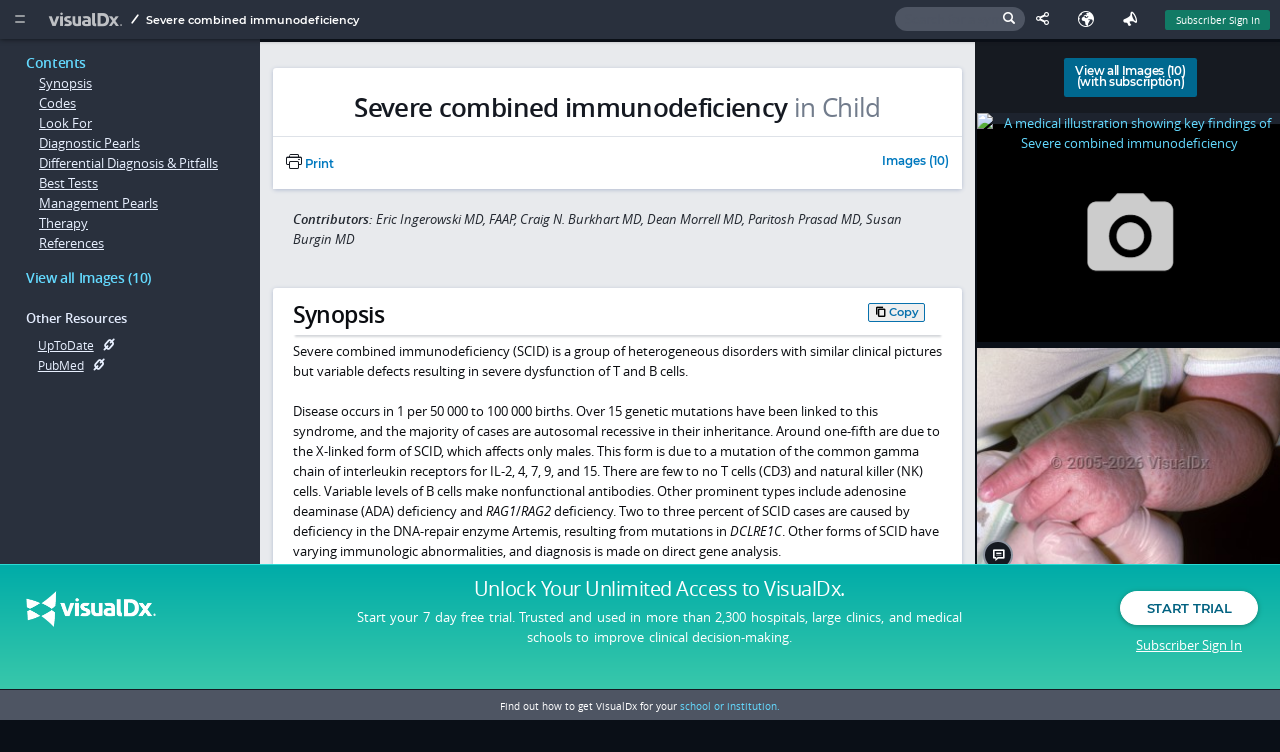

--- FILE ---
content_type: text/html;charset=UTF-8
request_url: https://logicalimages.com/visualdx/diagnosis/severe+combined+immunodeficiency?diagnosisId=53808&moduleId=102
body_size: 20665
content:
<!DOCTYPE html>
<!--[if lt IE 7]>      <html lang="en-US" prefix="og: http://ogp.me/ns# fb: http://ogp.me/ns/fb# article: http://ogp.me/ns/article#" class="no-js lt-ie9 lt-ie8 lt-ie7"> <![endif]-->
<!--[if IE 7]>         <html lang="en-US" prefix="og: http://ogp.me/ns# fb: http://ogp.me/ns/fb# article: http://ogp.me/ns/article#" class="no-js lt-ie9 lt-ie8"> <![endif]-->
<!--[if IE 8]>         <html lang="en-US" prefix="og: http://ogp.me/ns# fb: http://ogp.me/ns/fb# article: http://ogp.me/ns/article#" class="no-js lt-ie9"> <![endif]-->
<!--[if IE 9]>         <html lang="en-US" prefix="og: http://ogp.me/ns# fb: http://ogp.me/ns/fb# article: http://ogp.me/ns/article#" class="no-js lt-ie10"><![endif]-->
<!--[if gt IE 9]><!--> <html lang="en-US" prefix="og: http://ogp.me/ns# fb: http://ogp.me/ns/fb# article: http://ogp.me/ns/article#" class="no-js"> <!--<![endif]-->
   <head>
      <script>
    if (navigator.userAgent.indexOf("MSIE") > -1 ||
        navigator.userAgent.indexOf("Trident/") > -1) {
        window.Hubble = {}
        window.Hubble.show = function () {}
        window.Hubble.identify = function () {}
        window.Hubble.identifyStop = function () {}
        window.Hubble.track = function () {}
    } else {
        var hubbleScript = document.createElement("script")
        hubbleScript.setAttribute("async", true)
        hubbleScript.setAttribute("src", "https://sdk.hubble.team/sdk/9fbfbd96-351f-4ed7-84fe-4e003bb9ee28.js")
        document.querySelector("head").appendChild(hubbleScript)
    }
</script>


<script>
  var clientId = 187293;
  var segmentIdentityData = {"email":"vdxVisitor","site_id":126828,"client_type":"VSTR","contract_id":128773,"contract_type":"Visitor","contract_name":"Free Access Visitor","analytics_exclude":false};
  
if (navigator.userAgent.indexOf("MSIE") > -1 ||
    navigator.userAgent.indexOf("Trident/") > -1) {
    analytics = {};
    analytics.page = function() {};
    analytics.track = function() {};
    analytics.identify = function() {};
    analytics.ready = function() {};
    braze = {};
    braze.logCustomEvent = function () {};
    braze.showContentCards = function () {};
    braze.hideContentCards = function () {};
}
else {
    var segmentKey = "XQAl85ubDAEOopeGtfjPWJKrDQBk7yAc";
    !function(){var analytics=window.analytics=window.analytics||[];if(!analytics.initialize)if(analytics.invoked)window.console&&console.error&&console.error("Segment snippet included twice.");else{analytics.invoked=!0;analytics.methods=["trackSubmit","trackClick","trackLink","trackForm","pageview","identify","reset","group","track","ready","alias","debug","page","once","off","on","addSourceMiddleware","addIntegrationMiddleware","setAnonymousId","addDestinationMiddleware"];analytics.factory=function(e){return function(){var t=Array.prototype.slice.call(arguments);t.unshift(e);analytics.push(t);return analytics}};for(var e=0;e<analytics.methods.length;e++){var key=analytics.methods[e];analytics[key]=analytics.factory(key)}analytics.load=function(key,e){var t=document.createElement("script");t.type="text/javascript";t.async=!0;t.src="https://cdn.segment.com/analytics.js/v1/" + key + "/analytics.min.js";var n=document.getElementsByTagName("script")[0];n.parentNode.insertBefore(t,n);analytics._loadOptions=e};analytics._writeKey=segmentKey;;analytics.SNIPPET_VERSION="4.15.3";
        analytics.load(segmentKey);
        
    }}();

    analytics.ready(function () {
        // initialize the Braze SDK
        braze.initialize("fa8b5c55-3eb9-430f-b715-f97df97f9ff5", {
            baseUrl: "sdk.iad-05.braze.com",
            enableLogging: true,
            allowUserSuppliedJavascript: true
        });
        braze.automaticallyShowInAppMessages();
        if (clientId != null) {
            braze.changeUser(clientId);
        }
        braze.subscribeToContentCardsUpdates(function (update) {
            document.dispatchEvent(new CustomEvent("braze_content_card_update", {detail: update}))
        })
        braze.openSession();
        // guaranteeing the default content card styles are loaded
        braze.requestContentCardsRefresh(function () {
            braze.showContentCards(document.createElement("div"), function () {return []});
        })
    })
}
</script>
<script
    src="https://www.datadoghq-browser-agent.com/datadog-rum-us.js"
    type="text/javascript">
</script>
<script>
    window.DD_RUM && window.DD_RUM.init({
        clientToken: 'pub2e1443999403fdc5c2068fd4275eb7cc',
        applicationId: 'a35050dc-b7e6-4901-8278-0d1ab6ba9248',
        sampleRate: 100,
        trackInteractions: true,
        service: 'www.visualdx.com',
        env: 'prod'
    });
</script>
<link rel="apple-touch-icon" sizes="57x57"
      href="/assets/favicons/apple-touch-icon-57x57.png?rev=100c04dc4"/>
<link rel="apple-touch-icon" sizes="57x57"
      href="/assets/favicons/apple-touch-icon-57x57.png?r=100c04dc4"/>
<link rel="apple-touch-icon" sizes="60x60"
      href="/assets/favicons/apple-touch-icon-60x60.png?r=100c04dc4"/>
<link rel="apple-touch-icon" sizes="72x72"
      href="/assets/favicons/apple-touch-icon-72x72.png?r=100c04dc4"/>
<link rel="apple-touch-icon" sizes="76x76"
      href="/assets/favicons/apple-touch-icon-76x76.png?r=100c04dc4"/>
<link rel="apple-touch-icon" sizes="114x114"
      href="/assets/favicons/apple-touch-icon-114x114.png?r=100c04dc4"/>
<link rel="apple-touch-icon" sizes="120x120"
      href="/assets/favicons/apple-touch-icon-120x120.png?r=100c04dc4"/>
<link rel="apple-touch-icon" sizes="144x144"
      href="/assets/favicons/apple-touch-icon-144x144.png?r=100c04dc4"/>
<link rel="apple-touch-icon" sizes="152x152"
      href="/assets/favicons/apple-touch-icon-152x152.png?r=100c04dc4"/>
<link rel="apple-touch-icon" sizes="180x180"
      href="/assets/favicons/apple-touch-icon-180x180.png?r=100c04dc4"/>
<link rel="icon" type="image/png" href="/assets/favicons/favicon-32x32.png?r=100c04dc4" sizes="32x32"/>
<link rel="icon" type="image/png" href="/assets/favicons/android-chrome-192x192.png?r=100c04dc4"
      sizes="192x192"/>
<link rel="icon" type="image/png" href="/assets/favicons/favicon-96x96.png?r=100c04dc4" sizes="96x96"/>
<link rel="icon" type="image/png" href="/assets/favicons/favicon-16x16.png?r=100c04dc4" sizes="16x16"/>
<link rel="icon" type="image/png" href="/assets/favicons/favicon.ico?r=100c04dc4"/>

<link href='/visualdx/7/css/app.css?r=100c04dc4' rel='stylesheet' type='text/css'/>
<!--[if lt IE 9]>
<link type="text/css" rel="stylesheet" href="/visualdx/7/css/jquery-ui-1.11.4.css" />
<![endif]-->
<!--[if gt IE 8]><!-->
<link type="text/css" rel="stylesheet" href="/visualdx/7/css/jquery-ui-1.13.2.css" />
<!--<![endif]-->

<!--[if gt IE 8]><!-->
<script type="text/javascript" src="/visualdx/7/js/jquery-3.6.1.min.js?r=100c04dc4"></script>
<script type="text/javascript" src="/visualdx/7/js/jquery.hashchange.ie9.js?r=100c04dc4"></script>
<script src="/visualdx/7/js/jquery-ui-1.13.2.min.js?r=100c04dc4"></script>
<!--<![endif]-->

<script src="/visualdx/7/js/modernizr.js?r=100c04dc4"></script>

<!--[if lt IE 8]>
<script src="/visualdx/7/css/ie7/ie7.js?r=100c04dc4"></script><![endif]-->

<script src="/visualdx/7/js/clipboard.js?r=100c04dc4"></script>
<script src="/visualdx/7/js/stickybits.min.js?r=100c04dc4"></script>
<title>Severe combined immunodeficiency</title>
      <meta http-equiv="X-UA-Compatible" content="IE=edge" />
      <meta charset="utf-8" />
      <meta property="og:type" content="article" />
      <meta property="og:site_name" content="VisualDx" />
      <meta name="twitter:card" content="summary" />
      <meta name="twitter:site" content="@VisualDx" />
      <meta property="og:title" content="VisualDx - Severe combined immunodeficiency" />
      <meta name="twitter:title" content="VisualDx - Severe combined immunodeficiency" />
      <meta property="og:url" content="https://logicalimages.com/visualdx/diagnosis/severe+combined+immunodeficiency?diagnosisId=53808&moduleId=102" />
      <meta property="description" content="Severe combined immunodeficiency (SCID) is a group of heterogeneous disorders with similar clinical pictures but variable defects resulting in severe ..." />
      <meta property="og:description" content="Severe combined immunodeficiency (SCID) is a group of heterogeneous disorders with similar clinical pictures but variable defects resulting in severe ..." />
      <meta name="twitter:description" content="Severe combined immunodeficiency (SCID) is a group of heterogeneous disorders with similar clinical pictures but variable defects resulting in severe ..." />
      <meta property="og:image" content="https://logicalimages.com/visualdx/api/images/v1/2406656?imageSize=Medium&r=100c04dc4" />
      <meta property="og:image:width" content="308"/>
      <meta property="og:image:height" content="231"/>
      <meta name="twitter:image" content="https://logicalimages.com/visualdx/api/images/v1/2406656?imageSize=Medium&r=100c04dc4" />
      <meta name="apple-itunes-app" content="app-id=348177521"/>
      <meta name="google-play-app" content="app-id=com.visualdx.android">
      <meta name="viewport" content="width=device-width, initial-scale=1"/>
      <link rel="canonical" href="https://logicalimages.com/visualdx/diagnosis/severe+combined+immunodeficiency?diagnosisId=53808&moduleId=102" />

      <script src="/visualdx/7/js/jquery.maphilight.min.js?r=100c04dc4"></script>
      <script src="/visualdx/7/js/jquery.tablesorter.min.js?r=100c04dc4"></script>

      <script src="/visualdx/7/js/dx-details.js?r=100c04dc4"></script>
      <script src="/visualdx/7/js/compare-view.js?r=100c04dc4"></script>

      <script>
         var savedDiagnosisId = 0;
         var moduleId = 102;
         var diagnosisId = 53808;
         var diagnosisName = "Severe combined immunodeficiency";
         var trackingName = "Severe combined immunodeficiency";
         var contentDiagnosisId = diagnosisId;
         var imageUrl = "/visualdx/diagnosis/?moduleId=102&diagnosisId=53808#view=images";
         var textUrl = "/visualdx/diagnosis/?moduleId=102&diagnosisId=53808#view=text";
         var handoutUrl = "/visualdx/diagnosis/?moduleId=102&diagnosisId=53808#view=handout";
         var contextUrl = "?moduleId=";
         var coreDxUrl = "/visualdx/diagnosis/";
         

         var pswp_items = [
            
            { src: "/visualdx/sympticonswm/5053.png?r=100c04dc4", alt:"Severe combined immunodeficiency",
              msrc: "/visualdx/sympticonswm/5053.png?r=100c04dc4", w:936, h:702 }
            ,
            { src: "/visualdx/api/images/v1/2406656?imageSize=Medium&r=100c04dc4",
              msrc: "/visualdx/api/images/v1/2406656?imageSize=Medium&r=100c04dc4",
            title:"Diffuse pink papules and plaques on the arm of an infant with the X-linked form SCID.", w:936, h:702 }
            
         ];
      </script>

      </head>
   <body id="dx-details-page" class="text" itemscope itemtype="https://health-lifesci.schema.org/MedicalCondition">
      <a href="#synopsis" class="skip-link">Skip to main content</a><a name="top"/>
      <a href="#s2" class="skip-link">Skip to search</a>
      <!--googleoff: all-->

<div id="dialog-feature-blocker" class="modal pop-in">
    <div class="content"></div><!-- /.content -->
</div>

<div id="dialog-password-requirements" title="Password requirements">
    <ul>
        <li>Password must be between 12-64 letters, numbers, and symbols long and contain no spaces.</li>
        <li>Password must NOT contain a repeated character or sequence more than 3 characters long. For example: 1234, 1111, ABCD, AAAA.</li>
        <li>Password must NOT contain 4 or more characters in the order they appear on a 'QWERTY' keyboard. For example: ASDFG.</li>
        <li>Password must NOT contain your username.</li>
        <li>Password must NOT be easy to guess. For example: 'VisualDx,' 'password,' and other passwords commonly found in data breaches.</li>
        <li>Password must NOT contain emojis.</li>
        </ul>
</div>

<!--[if (gt IE 7)|!(IE)]><!-->
<style>
    @font-face {
        font-family: 'font-test';
        src: url("[data-uri]") format('truetype');
        font-weight: normal;
        font-style: normal;
    }
</style>

<!--<![endif]-->

<script type="text/javascript">
  var csrfToken = "EFEDB9A0E03224FA00EC6F470C480C8C";

  var js_labels = {
  "ddx.match.group.mulitple.header": "<span class='match-count'>NUM_MATCHING_DXES</span> SORT_LABEL Diagnoses match NUM_MATCHING_FINDINGS of NUM_TOTAL_FINDINGS findings","ddx.preview.citation.count.pattern": "CITATION_COUNT citations for MED_NAME - DX_NAME","ddx.preview.match.count.mulitple.pattern": "Matches NUM_MATCHING_FINDINGS of NUM_TOTAL_FINDINGS findings: ","dx.image.filter.filtered.images.pattern": "NUM_ACTIVE_IMAGES of NUM_TOTAL_IMAGES Images","patient.handout.title.pattern": "VisualDx Patient Information on DX_NAME","dx.image.image.alt": "Image of __DXNAME__","browser.compatibility.ie.11.instructions": "<ul><li>Press the <strong>Alt</strong> key to display the menu bar.</li><li>Click the <strong>Tools</strong> menu and choose <strong>Compatibility View Settings</strong>.</li><li>From the list of \"Websites you've added to Compatibility View\", highlight <strong>visualdx.com</strong>.</li><li>Click <strong>Remove</strong>.</li></ul>","browser.compatibility.contact.admin": "If you cannot change your browser's Compatibility Mode settings, you will need to contact your IT Administrator or try another browser.","ddx.preview.edit.findings": "Edit findings","dx.image.image.id": "Image ID: ","dx.image.filter.hiding.genital.and.severe": "Hiding Severe and Genital Images","ddx.preview.view.all.pattern": "View All (NUM_IMAGES_AND_DIAGRAMS)","browser.compatibility.ie.version.compatibility.pattern": "Internet Explorer version IE_VERSION (running in Compatibility Mode as version COMPATIBILITY_VERSION)","ddx.preview.uptodate": "UpToDate","ddx.important": "Important","subscription.required.tooltip": "Subscription Required","ddx.preview.match.count.single.pattern": "Matches NUM_MATCHING_FINDINGS of NUM_TOTAL_FINDINGS finding: ","dx.image.filter.hiding.severe": "Hiding Severe Images","reauthorization.update.success": "We have your updated email and a VisualDx representative will contact you shortly about reauthorization.","compare.tooltip.text": "Select this diagnosis to perform a comparison","browser.compatibility.turn.off": "VisualDx will look and perform better if Compatibility Mode is turned off.<br/>To turn off Compatibility Mode:","browser.compatibility.you.are.using.pattern": "You are using IE_VERSION.","dx.image.filter.active.filters": "active filters","dx.image.filter.reset": "Reset","home.search.error.matches": "Invalid character used in search","dx.image.filter.hiding.genital": "Hiding Genital Images","button.copied": "Copied","patient.handout.skinsight.link": "For more images and patient information, visit <a href='https://www.skinsight.com'>www.skinsight.com</a>","browser.compatibility.link": "Browser Compatibility Notice - <span style='text-decoration:underline;'>Read More</span>","dx.image.filter.separator": "or ","ddx.match.group.single.header": "<span class='match-count'>NUM_MATCHING_DXES</span> SORT_LABEL Diagnosis matches NUM_MATCHING_FINDINGS of NUM_TOTAL_FINDINGS findings","dx.image.sympticon.id": "Sympticon ID: ","ddx.preview.medication.citations": "Medication Citations","dialog.button.cancel": "Cancel","print.preview.image.check": "Image","learn.more.link": "Learn more","dx.image.filter.active.images.pattern": "All Images (NUM_ACTIVE_IMAGES)","share.this.generating.link": "Generating link...","home.search.text.error.pattern": "Search query cannot contain the following characters: < > & % \ [ ]","print.preview.captions.check": "Show Captions","global.search.text.header.pattern": "Search Texts for <span class='match'>SEARCH_QUERY</span>","dialog.button.reload": "Reload","ddx.sort.matches.label": "Number of Matching Findings","captions.on": "Captions ON","ddx.preview.close.tooltip": "click or esc to close","dialog.button.save.changes": "Save Changes","findings.findings.required.alert": "At least one finding must be entered to view a differential.","share.this.please.wait": "Please wait until a link has been generated.","captions.off": "Captions OFF","home.search.dx.header": "Diagnoses","share.this.error.message": "Failed to create Shared License. <a href='javascript:prepareSharedLicense();'>Click here to try again</a>","ddx.rarity.most.extremely.rare": "Most Extremely Rare","print.preview.references.check": "References","print.preview.options": "Options:","ddx.rarity.very.common": "Very Common","browser.compatibility.header": "Browser Compatibility Notice","ddx.preview.full.article": "See Full Article","dialog.button.print": "Print","ddx.preview.pubmed": "PubMed","ddx.rarity.extremely.rare": "Extremely Rare","dx.image.filter.active.filter": "active filter","ddx.rarity.common": "Common","a.unit.test.file.encoding.test.string": "æãåāàáâäÆÃÅĀÀÁÂÄ ēêëèéĒÊËÈÉ ìïīîíÌÏĪÎÍ õōøòöôóœÕŌØÒÖÔÓŒ ūüùûúŪÜÙÛÚ ฐ𝄢 足首 颈前 javascript.properties","ddx.sort.emergencies.label": "Emergencies First","browser.compatibility.no.custom.fonts": "Support for custom fonts has been Disabled.","ddx.preview.more": "More","ddx.preview.other.resources": "Other Resources:","browser.compatibility.ie.9.instructions": "<ul><li>Press the <strong>Alt</strong> key to display the menu bar.</li><li>Click the <strong>Tools</strong> menu, and then click on <strong>Compatibility View</strong> to remove the check.</li></ul>","ddx.rarity.uncommon": "Uncommon","dx.image.filter.no.active.filters": "No active filters","home.search.ddx.header": "Build a differential diagnosis","dx.image.filter.filtered.images.no.matches.pattern": "No Images match all filters (NUM_TOTAL_IMAGES total)","home.search.no.matches": "No Matches Found","share.this.bad.characters": "The following characters are not allowed in name fields:<br/>&nbsp;&nbsp;&nbsp;( ) : ; ' \" ? ^ $ * + { } [ ] ! \ / | &lt; &gt;<br/><br/>Remove any illegal characters and try again.","dialog.button.ok": "OK","home.search.ddx.visitor.tooltip": "A subscription is required to build custom differentials","compare.view.select.more": "Select at least 1 more diagnosis to compare","findings.chief.complaint.required.alert": "At least one finding must be marked as required to view a differential.","med.citations.dialog.title.pattern": "Citations for MED_NAME - DX_NAME","browser.compatibility.not.optimal": "This browser does not deliver the optimum VisualDx experience.&nbsp;&nbsp; <a href='/browser-test'>Learn more</a>","refer.friend.title": "Refer a Friend","ddx.severity.3.header": "Potentially life-threatening emergency","browser.compatibility.ie.10.instructions": "<ul><li>Press the <strong>Alt</strong> key to display the menu bar.</li><li>Click the <strong>Tools</strong> menu, and then click on <strong>Compatibility View</strong> to remove the check.</li></ul>","home.search.history.header": "Recent History","browser.compatibility.ie.version.pattern": "Internet Explorer version IE_VERSION","dx.image.sympticon.alt": "Sympticon for __DXNAME__","button.copy": "Copy","ddx.severity.2.header": "Emergency: requires immediate attention","browser.compatibility.preferred.browsers": "VisualDx will look and perform best in IE version 11+, Chrome, Firefox, or Safari.","home.search.text.header.pattern": "Search Texts for \"ITEM_LABEL\"","language.error.message.no.changes": "No changes to save. Click 'Cancel' to close this window.","text.copied": "Text Copied","message.copy.url": "Link copied","negative.findings": "Negative findings","language.error.message": "Failed to update language code. Please try again.\n\nIf problem persists, contact support.","ddx.ddx.quality.pattern": "DDx Quality = DDX_QUALITY_INDEX","icon.label.emergency": "Emergency","message.copy.url.error": "Unable to copy link. Link selected, press Ctrl/Cmd+C to copy."
  };

    
    var messageMap =
        {"popupAlertMsg":"","alertMsg":"","infoMsg":""};
    

    var hasAccuDx = true
    var hasOral = true

    // event tracking
    var eventManagerEnabled = true;
    // dynamic link variables
    var dynlinkEnabled = "true";
    var useCustomDynlinkServer = "false";
    var customDynlinkServer = "";
    var customLocaleId = "";
    // session timeout
    var sessionTimeout = "3570000";
    // pubmed link resolver variables
    var pubMedUrl = "https://www.ncbi.nlm.nih.gov/pubmed/";
    var pubMedPrompt = "PubMed ID: __PUBMEDID__";
    var disableNewWindow = "false";
    var isVDxVisitor = true;
    var clientType = "VSTR";
    var revId = "100c04dc4";
    var currentLanguage = 'en_US';
    var currentRegion = '' || '9667';
    var cookieIdentifier = "187293";
    var inVisualDxApp = true;

    var sponsorImageName = "vdxcolor_logo";
    var customVdxHome = "";

    $(function(){
        if (customVdxHome) {
            $("#logo").attr("href", customVdxHome)
            $("#home-menu .start-over").attr("href",customVdxHome);
            $("#no-required-finding-start-over").attr("href",customVdxHome);
        }
        $("#s2").on("focus",function(){
            $(this).addClass('ieFocusHack');
            $("#header-search-form").addClass("active");
            $("body").addClass("searching");
            $(".save-diagnosis").css({
                display: "none"
            });
        }).on("blur",function(){
            $(this).removeClass('ieFocusHack');
            $("#header-search-form").removeClass("active")
            $("body").removeClass("searching");
            $(".save-diagnosis").css({
                display: "inline-block"
            });
        });
        
        $("html").addClass("vdx-visitor");
        
    });

    // Check to see if the session has ended before a timeout would occur.
    function checkStatus(onSuccess, noRedirect) {
        
    }

</script>
<script src="/visualdx/7/js/native-toast.js?r=100c04dc4"></script>
<script src="/visualdx/7/js/header.js?r=100c04dc4"></script>
<script src="/visualdx/7/js/jquery.throttle.min.js?r=100c04dc4"></script>

<script>
    var age = -1;
    var sex = -1;
    var imgSet = null;
    var smartParam = "";
</script>

<div id='topbar' class="cd-auto-hide-header" role="banner">
    <span id="font-test"><span class="test">.</span><span class="control">.</span></span>
    <a rel="offscreen-trigger" href="#home-menu"  name="Home Menu" id="menu-icon" aria-label="Main Menu" aria-expanded="false" aria-controls="home-menu" data-qa-id="main-menu-icon">
        <i class="icon icon-slimburger">&#58899;</i>
    </a>
    <h1 class="heading-tag-hidden">Logo Image</h1>
    <a id="logo" href="/visualdx/7/" aria-label="VisualDx Logo" data-qa-id="visualdx-logo"><i class="icon icon-vdxlogo">&#58902;</i></a>
    <nav id="breadcrumbs"><span class="icon icon-path_slash"></span>
         <span class="active">Severe combined immunodeficiency</span></nav>

    <span class='top-right-menu'>
        <a aria-label="Sign In" href="javascript:;" class='subscriber-sign-in' onclick="$('#switchUserMessageDiv, #msgboxCover').show();$('#msgboxCover').unbind('click');setEvent(EVENTS.SESSION_END, {termCode: 'logout'}, '/visualdx/logout?switchUser');" data-qa-id="subscriber_sign_in">Subscriber Sign In</a>
      </span>
    <span class="header-icon-menu">
<a rel="offscreen-trigger" class="feedback" href="#feedback-screen" data-tooltip="Send Feedback" title="Feedback" aria-label="Feedback" data-qa-id="feedback">
    <i class="icon icon-feedback">&nbsp;</i>
    <span class="text">Feedback</span>
  </a>

  <a id="languageIcon" class="language" href="javascript:openLanguageScreen();" data-tooltip="Your language: English<br/>Your region: Canada and United States<p class='subtitle'>We detected your browser’s preferred language as English.<br/>Click the globe icon at the top to set your language and region preferences in VisualDx.</p>" title="Select Language" aria-label="Select Language" data-qa-id="select-language">
    <i class="icon icon-earth">&nbsp;</i>
    <span class="text">Select Language</span>
  </a>
  <a rel="offscreen-trigger" class="share-this copy-current-url" id="emailThis" href="javascript:;" data-tooltip="Share This Page" title="Share This Page" aria-label="Share This Page" data-qa-id="share-this-page">
    <i class="icon icon-share">&nbsp;</i>
    <div id="copy-link-dialog" style="display: none"></div>
    <span class="text">Share</span>
  </a>
<div id="header-search-form" method="get" action="" onclick="$('#s2').focus();">
    <label for="s2" class="search-label">Search for a symptom, medication, or diagnosis</label>
    <input id="s2" type="text" class="clearable" placeholder="Search for a symptom, medication, or diagnosis" />
    <i class="icon icon-search"></i>
  </div>
  </span>
    <!--[if lte IE 8]>
    <script>
        document.write(unsupportedBrowserMsgTop);
    </script>
    <![endif]-->
</div>

<!--[if lt IE 7]>
<div class="offscreen-panel slide from-top active" id="old-IE-screen" role="region" aria-labelledby="unsupported-browser-title" style="_position: absolute; padding: 1em; margin-left: 0; left: 0; width: 100%; height: 100%; text-align: center">
<div class="content">
<header>
<h3 class="title" id="unsupported-browser-title">Unsupported Browser</h3>
</header>
<div class="inner">
<p>
VisualDx does not support the browser you are using. Please upgrade your browser or contact your IT administrator.<br/>
<br/>
<a href= /logout?redirect=/features/web-based>View our browser requirements</a>.
</p>
</div>
</div>
</div>
<a id="old-IE-trigger" rel="offscreen-trigger" href="#old-IE-screen">.</a>
<script>$(function() { $("#old-IE-trigger").click(); $("old-IE-screen").focus(); });</script>
<![endif]-->
<!--[if lte IE 8]>
<div class="offscreen-panel slide from-top" id="old-IE-screen" style="padding: 1em;">
<div class="content">
<header>
<a href="#" class="close-btn" alt="Close (Esc)" aria-label="Close (Esc)">&#57623;</a>
<h3 class="title">Browser Compatibility Notice</h3>
</header>
<div class="inner">
<p>
<script>
document.write(fullIEVersionMsg);
</script>
</p>
</div>
</div>
</div>
<![endif]-->

<div class="offscreen-panel slide from-left" id="home-menu" role="navigation" aria-labelledby="home-menu-title">
    <div class="inner">
        <a href="#"  class="close-btn" alt="Close (Esc)" aria-label="Close (Esc)">&#57623;</a>
        <nav class="stacked" aria-label="home menu links">
            <section id="visualdx-section">
                <h1 class="group-title" id="home-menu-title">VisualDx</h1>
                <a class="start-over" href="/visualdx/7/">Start Over</a>
                <a href=/visualdx/logout?switchUser=/>Visit VisualDx.com</a>
                <a href="/visualdx/diagnosisList.jsp">Diagnosis List</a>

                <a href="/visualdx/sampleDifferentials.jsp">Sample Differentials</a>
                </section>

            <section id="about-visualdx-section">
                <h1 class="group-title">About VisualDx</h1>
                <a target="_blank" href="/legal/acceptable-use-policy-notice">Terms of Use</a>
                <a rel="offscreen-trigger" href="#contributors">Image Contributors</a>
                </section>

            <section id="get-in-touch-section">
                <h1 class="group-title">Get In Touch</h1>
                <a href= /logout?redirect=/contact/share-your-story>Share a Story</a>
                <a href="#feedback-screen" rel="offscreen-trigger">Send Feedback</a>
            </section>

            <section id="help-section">
                <h1 class="group-title">Help</h1>
                <a href=/logout?redirect=/resources/how-visualdx-works>Video Tutorials</a>
                <a href=/logout?redirect=/frequently-asked-questions>FAQs</a>
                <a href=/logout?redirect=/contact#support>Contact Support</a>
            </section>
            <section id="additional-resources-section">
                    <h1 class="group-title">Additional Resources</h1>
                    <div class="dynamic-links dynamic-links-home"></div>
                </section>
            </nav>
        <span id="version-build">
          Version:&nbsp;release-27.1910.1768358813&nbsp;&nbsp;&nbsp;(build 100c04dc4)</span>
    </div>
</div> <!-- #home-menu -->

<span class="ui-helper-hidden-accessible">
    <span id="a11yErrorMessages" role="alert" aria-atomic="true"></span>
    <span id="a11yStatusMessages" role="status"></span>
</span>

<a class="skip-link" href="/onc.html">onc</a>
<a class="skip-link" href="/vpat.html">vpat</a>
<label class="a11y-control">
    <input type="checkbox" id="disableKeyboardShortcuts"/>
    select to disable single character keyboard shortcuts</label>

<a id="search-cover"></a>
<!--googleon: all-->

<!--googleoff: all-->
<div id="visitor-footer" role="footer">
    <span class="footer-logo-area">
      <a href="/" class="visitor-footer-logo"><img src="/visualdx/7/css/images/visualdx-logo-white.png" alt="" /></a>
    </span>
    <span class="footer-copy-area">
      <h2 class="headline"><a href="/logout?redirect=/visualdx/signup/?">Unlock Your Unlimited Access <span class="hide-for-small-only">to VisualDx.</span></a></h2>
      <p class="subtext hide-for-small-only">
        Start your 7 day free trial. Trusted and used in more than 2,300 hospitals, large clinics, and medical schools to improve clinical decision-making.</p>
    </span>
    <span class="footer-cta-area">
      <a data-qa-id="start_trial" href="/logout?redirect=/visualdx/signup/?" class="btn rounded white">Start Trial</a>
      <a data-qa-id="subscriber_sign_in" class="subscriber-sign-in" href="javascript:;" onclick="$('#switchUserMessageDiv, #msgboxCover').show();$('#msgboxCover').unbind('click');setEvent(EVENTS.SESSION_END, {termCode: 'logout'}, '/visualdx/logout?switchUser');"> <i class="icon icon-user"></i>Subscriber Sign In</a>
    </span>

    <div class="school-cta">
        Find out how to get VisualDx for your <a href="/logout?redirect=/contact/get-in-touch">school or institution.</a></div><!-- /.school-cta -->
</div>
<!--googleon: all-->
<script type="module">import.meta.url;import("_").catch(()=>1);async function* g(){};if(location.protocol!="file:"){window.__vite_is_modern_browser=true}</script>
<script type="module">!function(){if(window.__vite_is_modern_browser)return;console.warn("vite: loading legacy chunks, syntax error above and the same error below should be ignored");var e=document.getElementById("vite-legacy-polyfill"),n=document.createElement("script");n.src=e.src,n.onload=function(){System.import(document.getElementById('vite-legacy-entry').getAttribute('data-src'))},document.body.appendChild(n)}();</script>
<script type="module" crossorigin src="/visualdx/7/js/vdx-ui/vdx-AdSlot-7958d6a7.js"></script>
<link rel="modulepreload" crossorigin href="/visualdx/7/js/vdx-ui/vdx-common-libs-ee3f5cf1.js">
<link rel="modulepreload" crossorigin href="/visualdx/7/js/vdx-ui/vdx-common-libs-9d3bde96.js">
<link rel="modulepreload" crossorigin href="/visualdx/7/js/vdx-ui/vdx-common-libs-bd889344.js">
<link rel="stylesheet" href="/visualdx/7/css/vdx-ui/vdx-common-88fd1601.css">
<script>
  window.__VDX_ADSLOT_CONFIG__ = {
    slots: []
  };
</script>


<script nomodule>!function(){var e=document,t=e.createElement("script");if(!("noModule"in t)&&"onbeforeload"in t){var n=!1;e.addEventListener("beforeload",(function(e){if(e.target===t)n=!0;else if(!e.target.hasAttribute("nomodule")||!n)return;e.preventDefault()}),!0),t.type="module",t.src=".",e.head.appendChild(t),t.remove()}}();</script>
<script nomodule crossorigin id="vite-legacy-polyfill" src="/visualdx/7/js/vdx-ui/vdx-polyfills-legacy-161498a7.js"></script>
<script nomodule crossorigin id="vite-legacy-entry" data-src="/visualdx/7/js/vdx-ui/vdx-AdSlot-legacy-ead1c6e4.js">System.import(document.getElementById('vite-legacy-entry').getAttribute('data-src'))</script>
<script>
         window.__VDX_ADSLOT_CONFIG__ = {
            slots: [
               { id: 'ad-slot-160x600', size: [160, 600] },
               { id: 'ad-slot-250x250', size: [250, 250] },
               { id: 'ad-slot-728x90', size: [728, 90] },
               { id: 'ad-slot-728x90-1', size: [728, 90] },
               { id: 'ad-slot-728x90-2', size: [728, 90] },
            ]
         };
      </script>
      <div id="container" role="main">
            <!--googleoff: all-->
            <div class="mobile-nav">
               <section id="contents-section"><a class="tocTab" href="#top" tabindex="0" onclick="textTabClickHandler($(this).attr('href'), undefined);"><h1>Contents</h1></a><a class="topicLink" href="#synopsis" onclick="textTabClickHandler($(this).attr('href'), 'Synopsis');">Synopsis</a><a class="topicLink" href="#Codes" onclick="textTabClickHandler($(this).attr('href'), 'Codes');">Codes</a><a class="topicLink" href="#Look_For" onclick="textTabClickHandler($(this).attr('href'), 'Look For');">Look For</a><a class="topicLink" href="#Diagnostic_Pearls" onclick="textTabClickHandler($(this).attr('href'), 'Diagnostic Pearls');">Diagnostic Pearls</a><a class="topicLink" href="#Differential_Diagnosis_And_Pitfalls" onclick="textTabClickHandler($(this).attr('href'), 'Differential Diagnosis & Pitfalls');">Differential Diagnosis &amp; Pitfalls</a><a class="topicLink" href="#Best_Tests" onclick="textTabClickHandler($(this).attr('href'), 'Best Tests');">Best Tests</a><a class="topicLink" href="#Management_Pearls" onclick="textTabClickHandler($(this).attr('href'), 'Management Pearls');">Management Pearls</a><a class="topicLink" href="#Therapy" onclick="textTabClickHandler($(this).attr('href'), 'Therapy');">Therapy</a><a class="topicLink" href="#References" onclick="textTabClickHandler($(this).attr('href'), 'References');">References</a></section><section id="all-images-section"><a class="tocTab" href="#view=images" onclick='imageTabClickHandler();'><h1>View all Images (10)</h1></a></section></div><!-- /.mobile-nav -->
            <div id="dx-nav">
               <section class="first-child">
                  <div class="narrow-title">
                     <div class="h1 title"><span class="dxName">Severe combined immunodeficiency</span> <span class='selected-context'></span> in Child</div>
                     <div class="details-tool-header">
                        <a class="menu-icon" href="javascript:printActiveTab();">
                           <span class="icon icon-print2" title="Print this page"></span>
                           Print</a>

                        <a class="menu-icon caption-icon" href="javascript:toggleImageCaptions();">
                           <i class="caption-control icon-check-box-unchecked"></i>
                           <span class="labeltext">Captions</span>
                        </a>
                        </div>
                  </div>
                  <div id="toc">
                  <section id="contents-section"><a class="tocTab" href="#top" tabindex="0" onclick="textTabClickHandler($(this).attr('href'), undefined);"><h1>Contents</h1></a><a class="topicLink" href="#synopsis" onclick="textTabClickHandler($(this).attr('href'), 'Synopsis');">Synopsis</a><a class="topicLink" href="#Codes" onclick="textTabClickHandler($(this).attr('href'), 'Codes');">Codes</a><a class="topicLink" href="#Look_For" onclick="textTabClickHandler($(this).attr('href'), 'Look For');">Look For</a><a class="topicLink" href="#Diagnostic_Pearls" onclick="textTabClickHandler($(this).attr('href'), 'Diagnostic Pearls');">Diagnostic Pearls</a><a class="topicLink" href="#Differential_Diagnosis_And_Pitfalls" onclick="textTabClickHandler($(this).attr('href'), 'Differential Diagnosis & Pitfalls');">Differential Diagnosis &amp; Pitfalls</a><a class="topicLink" href="#Best_Tests" onclick="textTabClickHandler($(this).attr('href'), 'Best Tests');">Best Tests</a><a class="topicLink" href="#Management_Pearls" onclick="textTabClickHandler($(this).attr('href'), 'Management Pearls');">Management Pearls</a><a class="topicLink" href="#Therapy" onclick="textTabClickHandler($(this).attr('href'), 'Therapy');">Therapy</a><a class="topicLink" href="#References" onclick="textTabClickHandler($(this).attr('href'), 'References');">References</a></section><section id="all-images-section"><a class="tocTab" href="#view=images" onclick='imageTabClickHandler();'><h1>View all Images (10)</h1></a></section></div>
               </section>

               <section class="other-resources">
               <strong class="section-title">Other Resources<a name="Other Resources"></a></strong>
               <a class="extRes-link ext-link" target="_blank" href="https://www.uptodate.com/contents/search?search=Severe combined immunodeficiency" onclick="setEvent(EVENTS.OUTBOUND_LINK, {site: 'https://www.uptodate.com/contents/search?search=Severe combined immunodeficiency'});"><span>UpToDate</span></a>
               <a class="pubmedLink ext-link" target="_blank" href='https://www.ncbi.nlm.nih.gov/pubmed/?term=Severe combined immunodeficiency'><span>PubMed</span></a>
               </section>

               <section id="dynamic-links-section">
                      <strong class="section-title">Important News & Links<a name="News_and_Links"></a></strong>
                     <div class="dynamic-links dynamic-links-diagnosis"></div>
                   </section>
               </div>
            <!--googleon: all-->
         <article pubdate="03/26/2025">

         <div class="content">

            <div id="dx-text" lang="en" class="lightbody">
            <section class="title-section">
               <h1 itemprop="name" class="title ui-front"><span class="dxName">Severe combined immunodeficiency</span> <span class='selected-context'></span> in Child</h1>
               <div class="details-tool-header">
                  <a class="menu-icon subscription-required" href='#' title="Subscription Required">
                     <span class="icon icon-print2" title="Print this page"></span>
                     Print</a>

                  <a href="#view=images" class="menu-icon image-count-span" onclick='imageTabClickHandler();'>
                     Images (10)</a>
               </div>
            </section>
            <section class="authors">
                  <strong>Contributors:&nbsp;</strong><a name="Authors"></a>Eric Ingerowski MD, FAAP, Craig N. Burkhart MD, Dean Morrell MD, Paritosh Prasad MD, Susan Burgin MD</section>
               <div class="mobile-resources">
                  <strong>Other Resources<a name="Other Resources"></a></strong>
               <a class="extRes-link ext-link" target="_blank" href="https://www.uptodate.com/contents/search?search=Severe combined immunodeficiency" onclick="setEvent(EVENTS.OUTBOUND_LINK, {site: 'https://www.uptodate.com/contents/search?search=Severe combined immunodeficiency'});"><span>UpToDate</span></a>
               <a class="pubmedLink ext-link" target="_blank" href='https://www.ncbi.nlm.nih.gov/pubmed/?term=Severe combined immunodeficiency'><span>PubMed</span></a>
               </div>

            <div id="braze_dx_main_feed"></div>

               <section id="dynamic-links-alerts">
                  <h2>Alerts and Notices</h2>
               </section>
               <section id="dynamic-links-external-links">
                  <h2>Important News & Links</h2>
               </section>
            <section itemprop="description" class="synopsis tt4">
              <a class='tocTarget' name='synopsis'></a>
               <h2>Synopsis<button class="menu-icon copy-btn copy-btn-section" data-clipboard-target=".tt4 .text-content">
                     Copy</button>
               </h2>
               <figure class="preview-image print-only float-right" data-img-index="0">
                     <span class="preview-image-left" onclick="parent.previewLeftHandler(this);">&#xe60f;</span>
                     <span class="preview-image-right" onclick="parent.previewRightHandler(this);">&#xe610;</span>
                     <img src="/visualdx/sympticonswm/5053.png?r=100c04dc4" alt="Severe combined immunodeficiency"/>
                     <figcaption class="caption"></figcaption>
                  </figure>
               <div class="text-content">
               Severe combined immunodeficiency (SCID) is a group of heterogeneous disorders with similar clinical pictures but variable defects resulting in severe dysfunction of T and B cells.<br /><br />Disease occurs in 1 per 50&nbsp;000 to 100&nbsp;000 births. Over 15 genetic mutations have been linked to this syndrome, and the majority of cases are autosomal recessive in their inheritance. Around one-fifth are due to the X-linked form of SCID, which affects only males. This form is due to a mutation of the common gamma chain of interleukin receptors for IL-2, 4, 7, 9, and 15. There are few to no T cells (CD3) and natural killer (NK) cells. Variable levels of B cells make nonfunctional antibodies. Other prominent types include adenosine deaminase (ADA) deficiency and <i>RAG1</i>/<i>RAG2</i> deficiency. Two to three percent of SCID cases are caused by deficiency in the DNA-repair enzyme Artemis, resulting from mutations in <i>DCLRE1C</i>. Other forms of SCID have varying immunologic abnormalities, and diagnosis is made on direct gene analysis.<br /><br /><a class="liveDiffDxLink" href="/visualdx/diagnosis/?diagnosisId=53114&moduleId=102" alt="Failure to thrive syndrome" diagnosisId="53114" moduleId="102">Failure to thrive</a> (poor feeding and low weight gain), chronic <a class="liveDiffDxLink" href="/visualdx/diagnosis/?diagnosisId=57234&moduleId=101" alt="Diarrhea" diagnosisId="57234" moduleId="101">diarrhea</a> and infections (especially pneumonias, <a class="liveDiffDxLink" href="/visualdx/diagnosis/?diagnosisId=50293&moduleId=102" alt="Acute otitis media" diagnosisId="50293" moduleId="102">otitis media</a>, and skin infections), <a class="liveDiffDxLink" href="/visualdx/diagnosis/?diagnosisId=53098&moduleId=102" alt="Chronic mucocutaneous candidiasis" diagnosisId="53098" moduleId="102">mucocutaneous candidiasis</a>, and skin eruptions mark the course of disease. Transplacental maternal engraftment that gives rise to a <a class="liveDiffDxLink" href="/visualdx/diagnosis/?diagnosisId=51628&moduleId=102" alt="Acute graft-versus-host disease" diagnosisId="51628" moduleId="102">graft-versus-host disease</a> (GVHD) clinical picture occurs in about half of patients.<br /><br />The average age of symptom onset is 2 months. Without therapy, death from infection usually occurs in the first 2 years of life.</div>
            </section>
            <section class='tt101' class="Codes">
               <a class='tocTarget' name='Codes'></a>
               <h2>Codes<button class="menu-icon copy-btn copy-btn-section" data-clipboard-target=".tt101 .text-content">
                     Copy</button>
               </h2>
               <div class="text-content">
                  ICD10CM:<br/>
<span itemprop='code' itemscope itemtype='https://health-lifesci.schema.org/MedicalCode'><meta itemprop='codingSystem' content='ICD10CM'/><meta itemprop='codeValue' content='D81.9'/>D81.9&nbsp;&ndash;&nbsp;Combined immunodeficiency, unspecified</span><br/>
<br/>
SNOMEDCT:<br/>
<span itemprop='code' itemscope itemtype='https://health-lifesci.schema.org/MedicalCode'><meta itemprop='codingSystem' content='SNOMEDCT'/><meta itemprop='codeValue' content='31323000'/>31323000&nbsp;&ndash;&nbsp;Severe combined immunodeficiency</span></div>
            </section><section class='tt3' class="Look_For">
               <a class='tocTarget' name='Look_For'></a>
               <h2>Look For<button class="menu-icon copy-btn copy-btn-section" data-clipboard-target=".tt3 .text-content">
                     Copy</button>
               </h2>
               <div class="text-content">
                  <p class='subscription-required'><em>Subscription Required</em></p></div>
            </section><section class='tt2' class="Diagnostic_Pearls">
               <a class='tocTarget' name='Diagnostic_Pearls'></a>
               <h2>Diagnostic Pearls<button class="menu-icon copy-btn copy-btn-section" data-clipboard-target=".tt2 .text-content">
                     Copy</button>
               </h2>
               <div class="text-content">
                  <p class='subscription-required'><em>Subscription Required</em></p></div>
            </section><section class='tt12'
            itemprop="differentialDiagnosis" itemscope itemtype="https://health-lifesci.schema.org/DDxElement"
             class="Differential_Diagnosis_And_Pitfalls">
               <a class='tocTarget' name='Differential_Diagnosis_And_Pitfalls'></a>
               <h2>Differential Diagnosis &amp; Pitfalls<button class="menu-icon copy-btn copy-btn-section" data-clipboard-target=".tt12 .text-content">
                     Copy</button>
               </h2>
               <div class="purple-info-heading">
                     <div class="content">
                        <img class="content-info-icon" src="/visualdx/7/img/info-round-solid.svg" alt="info" />
                        <div>To perform a comparison, select diagnoses from the classic differential</div>
                     </div>
                  </div>
               <div class="text-content">
                  <p class='subscription-required'><em>Subscription Required</em></p></div>
            </section><section class='tt1' class="Best_Tests">
               <a class='tocTarget' name='Best_Tests'></a>
               <h2>Best Tests<button class="menu-icon copy-btn copy-btn-section" data-clipboard-target=".tt1 .text-content">
                     Copy</button>
               </h2>
               <div class="text-content">
                  <p class='subscription-required'><em>Subscription Required</em></p></div>
            </section><section class='tt5' class="Management_Pearls">
               <a class='tocTarget' name='Management_Pearls'></a>
               <h2>Management Pearls<button class="menu-icon copy-btn copy-btn-section" data-clipboard-target=".tt5 .text-content">
                     Copy</button>
               </h2>
               <div class="text-content">
                  <p class='subscription-required'><em>Subscription Required</em></p></div>
            </section><section class='tt7' class="Therapy">
               <a class='tocTarget' name='Therapy'></a>
               <h2>Therapy<button class="menu-icon copy-btn copy-btn-section" data-clipboard-target=".tt7 .text-content">
                     Copy</button>
               </h2>
               <div class="text-content">
                  <p class='subscription-required'><em>Subscription Required</em></p></div>
            </section><section class='tt104' class="References">
               <a class='tocTarget' name='References'></a>
               <h2>References<button class="menu-icon copy-btn copy-btn-section" data-clipboard-target=".tt104 .text-content">
                     Copy</button>
               </h2>
               <div class="text-content">
                  <p class='subscription-required'><em>Subscription Required</em></p></div>
            </section><div class="modTime">
               Last Reviewed:03/25/2025<br/>
               Last Updated:03/26/2025</div>
            <span class="copyright-footer print-only">Copyright &#169; 2026 VisualDx<sup>&#174;</sup>. All rights reserved.</span><script>
                  $(function(){
                     $("#visitor-message").load("/visualdx/vdx-visitor/vdx-homepage-featured.jsp");
                  });
               </script>
               <div id="visitor-message"></div>
             </div><div id="dx-images">
               <section class="title-section">
                  <div class="h1 title"><span class="dxName">Severe combined immunodeficiency</span> <span class='selected-context'></span> in Child</div>
                  </section>
               <div class="details-tool-header">
                  <a class="menu-icon" href="javascript:toggleImageCaptions();">
                     <i class="caption-control icon-check-box-unchecked"></i>
                     <span class="labeltext">Captions</span>
                  </a>
                  <a class="menu-icon" href="javascript:printActiveTab();">
                     <span class="icon icon-print2" title="Print this page"></span>
                     Print</a>

<!--
                  <span class="image-count-span">
                     10 Images</span>
-->

                  <span>&nbsp;</span>

                  <!--googleoff: all-->
                  <a id="view-all" class="btn cta" href='javascript:imageTabClickHandler();'>View all Images (10)<br/>(with subscription)</a>
                  <!--googleon: all-->
                  </div>

               <div style="display: flex;">
                  <!-- List (LEFT) -->
                  <div style="flex: 1;">
                     <figure class='item sympticon-image'>
                    <a class='subscription-required' data-control-id='zoom-symption' data-feature-details-url='/visualdx/vdx-visitor/images.jsp' href="/visualdx/sympticonswm/5053.png?r=100c04dc4">
                     <img class="unloaded" data-sympticon-id="5053" src="" data-src="/visualdx/sympticonswm/5053.png?r=100c04dc4" alt="A medical illustration showing key findings of Severe combined immunodeficiency"/>
                  </a>
               </figure><figure class="item has-caption skinType2 clinical-image hands arm" consent="false">
                  <a class='subscription-required' data-control-id='zoom-image' data-feature-details-url='/visualdx/vdx-visitor/images.jsp' href="/visualdx/api/images/v1/2406656?imageSize=Large&r=100c04dc4">
                     <img itemprop='image' class="thumbnail unloaded" data-image-type="Clinical" src="/visualdx/api/images/v1/2406656?imageSize=Medium&r=100c04dc4" data-src="/visualdx/api/images/v1/2406656?imageSize=Medium&r=100c04dc4" hspace="0" vspace="0" alt="Clinical image of Severe combined immunodeficiency - imageId=2406656. Click to open in gallery.  caption: 'Diffuse pink papules and plaques on the arm of an infant with the X-linked form SCID.'"/>
                  </a>
                  <figcaption class="caption">Diffuse pink papules and plaques on the arm of an infant with the X-linked form SCID.</figcaption><span class="icon icon-caption"></span></figure></div>

                  <!-- Ad (RIGHT) -->
                  </div>

               <div class="item extra-images">
                     <a id="extra-images" class="subscription-required" data-feature-details-url="/visualdx/vdx-visitor/images.jsp">
                        <p class="message">
                           <span class="extra-images-count"><small>+</small>8</span>
                           <span class="extra-images-text">More images of Severe combined immunodeficiency with subscription</span>
                        </p>
                     </a>
                  </div>
               <span class="copyright-footer print-only">Copyright &#169; 2026 VisualDx<sup>&#174;</sup>. All rights reserved.</span></div>


            <!-- Image sort panel -->
            </div><!-- /.content -->
         </article>
      </div>

      <div class="offscreen-panel slide from-top" id="email-handout" role="form" aria-labelledby="share-handout-title">
          <div class="content">
              <span>
                  <a href="" class="close-btn" alt="Close (Esc)" aria-label="Close (Esc)">&#57623;</a>
                  <h3 class="title" id="share-handout-title">E-mail This Patient Information Sheet</h3>
              </span>
              <div class="inner">
                  <form id="email-handout-form" class="minimal">
                      <div class="email-form">
                <span class="form-row">
                  <input type="text" id="emailHandout_toEmail" value=""/>
                  <label class="label" for="emailHandout_toEmail">Recipient’s E-mail Address</label>
                </span>
                          <div class="action">
                              <button class="btn bright" type="submit" value="Send">
                                  Send</button>
                              <p class="failure-notice"></p>
                          </div>
                      </div>
                  </form>
              </div><!-- /.inner -->

              <div class="result-success whitebody">
                  <h2><i class="icon icon-check"></i></h2>
                  <h3>Thank You!</h3>
                  <p class="message">We have sent an e-mail with this patient information.</p>
                  <a href="javascript:resetEmailHandoutDialog();" class="btn btn-large blue">OK</a>
              </div>
          </div>
      </div> <!-- #email-handout -->

      <div id="text-selection-tools">
         <button class="menu-icon copy-btn" data-clipboard-target="#selection-content-to-copy">
            Copy</button>
      </div>
      <div id="selection-content-to-copy"></div>
      <div class="compare-view-container"></div>

      <div id="dialog-authorization-required" class='dialog' title="Session Expired">
   <p>You have been logged out of VisualDx or your session has expired.<br/><br/>
   Please reload this page and sign into VisualDx to continue.</p>
</div>
<!-- /#authorizatoin-required-dialog-->

<!-- /#eula-modal-->

<div id="popupAlertMsg" class="modal pop-in requireUserClose">
    <span class="titlebar with-close-btn">
        <a href="javascript:clearOverlay();" class="close-btn"
         alt="Close (Esc)"
         aria-label="Close (Esc)">&#57623;</a>
        <span class="title">Alert</span>
    </span>
    <div class="content">
        <div class="message"></div>
    </div>
</div>
<!-- /#alert-modal-->

<div id="dialog-citations" class='dialog' title="Medication Citations"></div>
<!-- /#medication-citation-dialog-->

<div id="dialog-print-preview" class='dialog' title="Print Preview"></div>
<!-- /#print-preview-dialog-->

<div class="offscreen-panel slide from-top" id="feedback-screen" role="form" aria-labelledby="feedback-form-title">
    <div class="content">
        <span>
            <a href="#" class="close-btn" alt="Close (Esc)" aria-label="Close (Esc)">&#57623;</a>
            <h3 class="title" id="feedback-form-title">Send us your feedback</h3>
        </span>
        <div class="inner">
            <form id="feedback-form" class="minimal">
                <input type="hidden" name="type" value="feedback" />
                <input type="hidden" name="currentURL" value="" />
                <span class="form-row">
                  <input id="feedback-sender" type="text" name="sender" value=""/>
                  <label class="label" for="feedback-sender">E-mail</label>
                </span>
                <span class="form-row">
                  <textarea name="text" id="feedback-message" cols="30" rows="10"></textarea>
                  <label class="label" for="feedback-message">Message</label>
                  <span class="required-message">This field is required</span>
                </span>
                <div class="action">
                    <button class="btn bright" type="submit" value="Send Feedback">Send Feedback</button>
                    <p class="failure-notice">Oops! There was an issue during submission. Please try again. If the problem persists, email <a href="mailto:feedback@visualdx.com">feedback@visualdx.com</a> with your feedback.</p>
                </div>
            </form>
        </div><!-- /.inner -->
    </div><!-- /.content -->
    <div class="result-success whitebody">
        <h2><i class="icon icon-check"></i></h2>
        <h3>Thank You!</h3>
        <p class="message">We appreciate your feedback and you will be hearing from us soon.</p>
        <a href="javascript:resetFeedbackDialog();" class="btn btn-large blue">OK</a>
    </div><!-- /.result -->
</div><!-- /#feedback-form -->

<div id="contributors" class="vdxinfo freeze-body offscreen-panel slide from-left whitebody" role="complementary" aria-labelledby="img-contribs-title">
    <span class="title-bar with-close-btn">
        <div class="content">
            <h3 id="img-contribs-title">Image Contributors</h3>
            <a href="#" class="close-btn fixed" alt="Close (Esc)" aria-label="Close (Esc)">&#57623;</a>
        </div><!-- /.content -->
    </span><!-- /.title-bar with-close-btn -->

    <div class="inner">
        <div class="content">
            <h3>Individuals<br /></h3>
  <ul class="image-contributors unstyled">
    <li>David Adelson MD</li>
    <li>Christine Ahn MD</li>
    <li>Joerg Albrecht MD, PhD</li>
    <li>Sanah Ali MD</li>
    <li>Carl Allen DDS, MSD</li>
    <li>Brandon Ayres MD</li>
    <li>Howard P. Baden MD</li>
    <li>Yevgeniy Balagula MD</li>
    <li>Robert Baran MD</li>
    <li>Keira Barr MD</li>
    <li>Sid Barsky MD</li>
    <li>Ajit P. Barve MD</li>
    <li>Gregory J. Basura MD, Ph.D</li>
    <li>Donald Belsito MD</li>
    <li>Jeffrey D. Bernhard MD</li>
    <li>Mark L. Bernstein DDS</li>
    <li>Jesse Berry MD</li>
    <li>Frank Birinyi MD</li>
    <li>Victor Blanco MD</li>
    <li>Joshua Bodie MD</li>
    <li>Benjamin R. Bohaty MD</li>
    <li>William Bonnez MD</li>
    <li>Mina Botros MD</li>
    <li>Jeremy S. Boyd MD</li>
    <li>Eric Bray MD, PhD</li>
    <li>Sarah Brenner MD</li>
    <li>Robert A. Briggaman MD</li>
    <li>Robert Brodell MD</li>
    <li>Roman Bronfenbrener MD</li>
    <li>Walter Brooks MD</li>
    <li>Daniel Bryan MD</li>
    <li>William Buckley MD</li>
    <li>Philip Bulterys MD, PhD</li>
    <li>Susan Burgin MD</li>
    <li>Sonya Burton MD</li>
    <li>Sean P. Bush MD, FACEP</li>
    <li>Jeffrey Callen MD</li>
    <li>Scott Camazine MD</li>
    <li>Avrom S. Caplan MD</li>
    <li>Michael Cardwell</li>
    <li>Shelley D. Cathcart MD</li>
    <li>Lorenzo Cerroni MD</li>
    <li>Robert Chalmers MD, MRCP, FRCP</li>
    <li>Steven T. Chen MD, MPH, MHPEd</li>
    <li>Chia-Yu Chu MD, PhD</li>
    <li>Flavio Ciferri MD</li>
    <li>Anjeza Cipi MD, FACEP, RDMS, RDCS</li>
    <li>Maria Rosa Cordisco MD</li>
    <li>Noah Craft MD, PhD</li>
    <li>John T. Crissey MD</li>
    <li>Harold E. Cross MD, PhD</li>
    <li>Charles E. Crutchfield III, MD</li>
    <li>Adriana Cruz MD</li>
    <li>Donna Culton MD, PhD</li>
    <li>Bart J.  Currie MBBS FRACP, DTM&amp;H</li>
    <li>Chicky Dadlani MD</li>
    <li>Alexander Dane DO</li>
    <li>Roxana Daneshjou MD</li>
    <li>C. Ralph Daniel III, MD</li>
    <li>Thomas Darling MD, PhD</li>
    <li>Steven Daveluy MD</li>
    <li>William Delaney MD</li>
    <li>Shreya Deoghare MD</li>
    <li>Alex Derstenfeld</li>
    <li>Damian P. DiCostanzo MD</li>
    <li>Benedict F. DiGiovanni MD</li>
    <li>Daniela E. DiMarco MD</li>
    <li>Ncoza Dlova MD</li>
    <li>Arturo R. Dominguez MD</li>
    <li>Erin Doudt</li>
    <li>Andrew Dubina MD</li>
    <li>James Earls MD</li>
    <li>Libby Edwards MD</li>
    <li>Melissa K. Egge MD</li>
    <li>Charles N. Ellis MD</li>
    <li>Rachel Ellis MD</li>
    <li>David Elpern MD</li>
    <li>Wendemagegn Enbiale MD, MPH, PhD</li>
    <li>Nancy Esterly MD</li>
    <li>Stephen Estes MD</li>
    <li>E. Dale Everett MD</li>
    <li>Janet Fairley MD</li>
    <li>Pedro  Simões  Farinha MD</li>
    <li>Kelly Farrow MD</li>
    <li>David Feingold MD</li>
    <li>Rob Ferre MD</li>
    <li>Jennifer J. Findeis-Hosey MD</li>
    <li>Bridget Finnell</li>
    <li>JT Finnell MD, MSc, FACEP</li>
    <li>Benjamin Fisher MD</li>
    <li>Robert Warne Fitch MD</li>
    <li>Henry Foong MBBS, FRCP</li>
    <li>David Foster MD, MPH</li>
    <li>Lindy P. Fox MD</li>
    <li>Brian D. Foy PhD</li>
    <li>Michael Franzblau MD</li>
    <li>Vincent Fulginiti MD</li>
    <li>Sunir J. Garg MD, FACS</li>
    <li>Kevin J. Geary MD</li>
    <li>Abraham Getachew MD</li>
    <li>Sharon Glick MD</li>
    <li>Lowell Goldsmith MD, MPH</li>
    <li>Loren E. Golitz MD</li>
    <li>Sethuraman Gomathy MD</li>
    <li>Bernardo Gontijo MD, PhD</li>
    <li>Ayman Grada MD</li>
    <li>Kenneth Greer MD</li>
    <li>Jaionn Griner MD</li>
    <li>Kenneth G. Gross MD</li>
    <li>Alan Gruber MD</li>
    <li>Nathan D. Gundacker MD</li>
    <li>Akshya Gupta MD</li>
    <li>Jason B. Hack MD</li>
    <li>Vidal Haddad MSC, PhD, MD</li>
    <li>Edward Halperin MD, MA</li>
    <li>Ronald Hansen MD</li>
    <li>Joanna Harp MD</li>
    <li>John Harvey</li>
    <li>Rizwan Hassan MD</li>
    <li>Michael Hawke MD</li>
    <li>Jason E. Hawkes MD</li>
    <li>Peter W. Heald MD</li>
    <li>Martha Hickman MD</li>
    <li>David G. Hicks MD</li>
    <li>Sarah Hocker DO</li>
    <li>Ryan J. Hoefen MD, PhD</li>
    <li>Tara L. Holloran MD, FAAP</li>
    <li>Li-Yang Hsu MD</li>
    <li>Sylvia Hsu MD</li>
    <li>Jennifer Huang MD</li>
    <li>William W. Huang MD, MPH, FAAD</li>
    <li>Jasmine Humeda MD</li>
    <li>Edesiri Ighorodje MD</li>
    <li>Eric F. Ingerowski MD</li>
    <li>Sanjana Iyengar MD</li>
    <li>Alvin H. Jacobs MD</li>
    <li>Randy Jacobs MD, FAAD</li>
    <li>Saagar Jadeja MD</li>
    <li>Shahbaz A. Janjua MD</li>
    <li>Joshua J. Jarvis MD</li>
    <li>Noman Javed MD</li>
    <li>Nathaniel J. Jellinek MD</li>
    <li>Kit Johnson</li>
    <li>Beverly A. Johnson MD</li>
    <li>Zachary John Jones MD</li>
    <li>Jae Jung MD, PhD</li>
    <li>Robert Kalb MD</li>
    <li>Katherine Kaproth-Joslin MD, PhD</li>
    <li>Virginia N. Kartha MD</li>
    <li>Philip J. Katzman MD</li>
    <li>Harsimran Kaur MD</li>
    <li>Rachel Kearney MD, MPH</li>
    <li>A. Paul Kelly MD</li>
    <li>Henry Kempe MD</li>
    <li>Loren Ketai MD</li>
    <li>Wosen Ketema MD</li>
    <li>Sidney Klaus MD</li>
    <li>Alfred L. Knable MD</li>
    <li>Sasank Konda MD, FAAD</li>
    <li>Ashwin Kosambia MD</li>
    <li>Jessica A. Kozel MD</li>
    <li>Carl Krucke</li>
    <li>Mario E. Lacouture MD</li>
    <li>Joseph Lam MD</li>
    <li>Alfred T. Lane MD</li>
    <li>Antoinette L. Laskey MD, MPH, MBA, FAAP</li>
    <li>Michael Lawson MD</li>
    <li>Gerald S. Lazarus MD</li>
    <li>Edith Lederman MD</li>
    <li>Nahyoung Grace Lee MD</li>
    <li>Ronald J. Lee MD</li>
    <li>Pedro Legua MD, PhD</li>
    <li>Kieron Leslie MD</li>
    <li>Roneet Lev MD</li>
    <li>Jonathan Leventhal MD</li>
    <li>Robert Levin MD</li>
    <li>Matthew R. Levine MD</li>
    <li>Bethany Lewis MD</li>
    <li>Sue Lewis-Jones FRCP, FRCPCH</li>
    <li>Taisheng Li MD</li>
    <li>Christine Liang MD</li>
    <li>Shari Lipner MD, PhD</li>
    <li>Adam Lipworth MD</li>
    <li>Bruce Lo MD, MBA, FACEP</li>
    <li>Jenna Lullo MD</li>
    <li>Jason Maguire MD</li>
    <li>Mark Malek MD, MPH</li>
    <li>Jere Mammino DO</li>
    <li>Ricardo Mandojana MD</li>
    <li>Lynne Margesson MD</li>
    <li>Thomas J. Marrie MD</li>
    <li>Maydel Martinez MD</li>
    <li>Ralph Massey MD</li>
    <li>Ian Paolo Mauricio MD</li>
    <li>Patrick McCleskey MD</li>
    <li>Anelah McGinness MD</li>
    <li>Lynn McKinley-Grant MD</li>
    <li>Karen McKoy MD</li>
    <li>Thomas McMeekin MD</li>
    <li>Josette McMichael MD</li>
    <li>Somchai Meesiri MD</li>
    <li>Mary Gail Mercurio MD</li>
    <li>Joseph F. Merola MD</li>
    <li>Anis Miladi MD</li>
    <li>Larry E. Millikan MD</li>
    <li>Dan Milner Jr. MD</li>
    <li>Zaw Min MD</li>
    <li>Abeba Mitike MD</li>
    <li>Andrew Mittelman MD</li>
    <li>Nequesha Mohamed MD</li>
    <li>Pratik Mohta MD</li>
    <li>Ali Moiin MD</li>
    <li>Stephanie Montero</li>
    <li>Alastair Moore MD</li>
    <li>Martha Alejandra Morales-Sánchez MD</li>
    <li>Keith Morley MD</li>
    <li>Dean Morrell MD</li>
    <li>Samuel Moschella MD</li>
    <li>Surya N. Mundluru MD</li>
    <li>Amy Musiek MD</li>
    <li>Nicholas Erick Nacca MD</li>
    <li>Rehan Naseemuddin MD</li>
    <li>Taimor Nawaz MD</li>
    <li>Vic Newcomer MD</li>
    <li>John Nguyen MD</li>
    <li>Matilda Nicholas MD, PhD</li>
    <li>Thomas P. Nigra MD</li>
    <li>Dylan Norton MD</li>
    <li>Edward O&#039;Keefe MD</li>
    <li>Steven Oberlender MD, PhD</li>
    <li>Maria Teresa Ochoa MD</li>
    <li>Daniel C. Oppenheimer MD</li>
    <li>Art Papier MD</li>
    <li>Niraj Parajuli MD, MBBS</li>
    <li>Lawrence Parish MD</li>
    <li>Tanner Parrent MD</li>
    <li>Jay Patel MD</li>
    <li>Mukesh Patel MD</li>
    <li>Lauren Patty-Daskivich MD</li>
    <li>David Peng MD, MPH</li>
    <li>Robert Penne MD</li>
    <li>Caitlin Penny MD</li>
    <li>Nitipong Permpalung MD</li>
    <li>Frank Johannes Plate MD, PhD</li>
    <li>Miriam Pomeranz MD</li>
    <li>Doug Powell MD</li>
    <li>Harold S. Rabinovitz MD</li>
    <li>Christopher J. Rapuano MD</li>
    <li>Sireesha Reddy MD</li>
    <li>Luis Requena-Caballero MD</li>
    <li>Angela Restrepo MD, PhD</li>
    <li>Cynthia Reyes-Barron MD</li>
    <li>Bertrand Richert MD, PhD</li>
    <li>J. Martin Rodriguez MD, FACP</li>
    <li>Andrew Rogers MD</li>
    <li>Loren K. Rood MD</li>
    <li>Theodore Rosen MD</li>
    <li>Misha Rosenbach MD</li>
    <li>Jordan D. Rupp MD</li>
    <li>Michael S. Saag MD</li>
    <li>Courtney R. Schadt MD</li>
    <li>Scott Schiffman MD</li>
    <li>Robert H. Schosser MD</li>
    <li>Glynis A. Scott MD</li>
    <li>Carlos Seas MD, MSc</li>
    <li>Deniz Seçkin MD</li>
    <li>Daniel Sexton MD</li>
    <li>Samar  Sheriff MD</li>
    <li>Paul K. Shitabata MD</li>
    <li>Tor Shwayder MD, FAAP, FAAD</li>
    <li>Daniel Siegel MD</li>
    <li>Elaine Siegfried MD</li>
    <li>Gene Sienkiewicz MD</li>
    <li>Christye Sisson</li>
    <li>Jonathan Soh MD</li>
    <li>Philip I. Song MD</li>
    <li>Robert Spaulding MD</li>
    <li>Mary J. Spencer MD, FAAP</li>
    <li>Lawrence B. Stack MD</li>
    <li>Sarah Stein MD</li>
    <li>Frances J. Storrs MD</li>
    <li>Erik J. Stratman MD</li>
    <li>John Strickley MD</li>
    <li>Lindsay C. Strowd MD</li>
    <li>Erika Summers MD</li>
    <li>Belinda Tan MD, PhD</li>
    <li>Robert Tomsick MD</li>
    <li>Hensin Tsao MD, PhD</li>
    <li>Richard P. Usatine MD</li>
    <li>Jenny Valverde MD</li>
    <li>William Van Stoecker MD</li>
    <li>Vishalakshi Viswanath MD</li>
    <li>Susan Voci MD</li>
    <li>Lisa Wallin ANP, FCCWS</li>
    <li>Douglas Walsh MD</li>
    <li>Ryan R. Walsh MD</li>
    <li>George Watt MD</li>
    <li>Erin X. Wei MD</li>
    <li>Jenny Wei MD</li>
    <li>Zachary Werle DO</li>
    <li>Clayton E. Wheeler MD</li>
    <li>Sally-Ann Whelan MS, NP, CWOCN</li>
    <li>Danielle Wilbur MD</li>
    <li>Jan Willems MD, PhD</li>
    <li>Victoria L. Williams MD</li>
    <li>James Henry Willig MD, MPH</li>
    <li>Kelly Wilmas MD</li>
    <li>Karen Wiss MD</li>
    <li>Mikias Woldetensay MD</li>
    <li>Julie Ryan Wolf PhD, MPH</li>
    <li>Vivian Wong MD, PhD</li>
    <li>Sook-Bin Woo MS, DMD, MMSc</li>
    <li>Jamie Woodcock MD</li>
    <li>Stephen J. Xenias MD</li>
    <li>Daniel Xi MD</li>
    <li>Nathaniel Yohannes</li>
    <li>Lisa Zaba MD</li>
    <li>Mallory L. Zaino MD</li>
    <li>Eliana Zamora MD</li>
    <li>Vijay Zawar MD</li>
    <li>Bonnnie Zhang MD</li>
    <li>Carolyn Ziemer MD</li>
    <li>Barret Zimmerman MD</li>
    <li>Ivan Zvonar MD</li>
    <li>Jeffrey P. Zwerner MD, PhD</li>
    </ul>

  <h3 class="clearfix"><br />Organizations<br /></h3>
  <ul class="image-organizations unstyled clearfix">
    <li>Am. Journal of Trop. Med &amp; Hygiene</li>
    <li>American Academy of Dermatology</li>
    <li>Armed Forces Pest Management Board</li>
    <li>Blackwell Publishing</li>
    <li>Broward Health Medical Center</li>
    <li>Bugwood Network</li>
    <li>Centers For Disease Control and Prevention</li>
    <li>Centro Internacional de Entrenamiento e Investigaciones Médicasdicas (CIDEIM)</li>
    <li>Dermatology Associates of Concord</li>
    <li>Dermatology Online Journal</li>
    <li>East Carolina University (ECU), Division of Dermatology</li>
    <li>International Atomic Energy Agency</li>
    <li>Massachusetts Medical Society</li>
    <li>NYU Department of Dermatology</li>
    <li>Oregon Health &amp; Science University (OHSU)</li>
    <li>Oxford University Press</li>
    <li>Radiological Society of North America</li>
    <li>University of North Carolina Chapel Hill Department of Dermatology</li>
    <li>Washington Hospital Center</li>
    <li>Wikipedia</li>
    <li>World Health Organization</li>
    </ul>
</div><!-- /.content -->
    </div><!-- /.inner -->
</div><!-- /#contributors -->
<div id="cme-slideout" class="offscreen-panel slide from-right" role="complementary" aria-labelledby="cme-slideout-title">
    <div class="inner with-title">
        <a href="#" class="close-btn" alt="Close (Esc)" aria-label="Close (Esc)">&#57623;</a>

        <p>
                    <span id="cme-slideout-title">Users with VisualDx accounts earn CME credits for using VisualDx.</span>
                    <br/><br/>
                    Already have an account? <a href="javascript:;" onclick="setEvent(190, {termCode: 'logout'}, '/visualdx/logout?switchUser');">Sign In</a> or<br/><a href="/logout?redirect=/purchase-redeem">sign up for a free trial</a>.</p>
            </div><!-- /.inner with-title -->
</div><!-- /#cme-slideout.offscreen-panel slide-from-right -->

<div id="language-screen" class="dialog" role="navigation" title="Change Language & Region">
  <div class="content">
    <div class="inner">
        <span class='heading'>Select Language</span><br/>
        <select id="language-select">
          <option  SELECTED value="en_US">English</option>
          <option  value="es_ES">Espa&#241;ol - Espa&#241;a</option>
          <option  value="es_LA">Espa&#241;ol - Am&#233;rica Latina</option>
          <option  value="pt_BR">Portugu&#234;s - Brasil</option>
          <option  value="de_DE">Deutsch</option>
          <option  value="fr_FR">Fran&#231;ais</option>
          <option  value="zh_CN">&#31616;&#20307;&#20013;&#25991;</option>
          <option  value="ja_JP">&#26085;&#26412;&#35486;</option>
        </select>
        <br/><br/>
        <span class='heading'>Select Region</span><br/>
        <select id="region-select">
          <option value="9667" >Canada and United States</option>
          <option value="9618" >Mexico and Central America</option>
          <option value="9657" >Caribbean Islands</option>
          <option value="9670" >South America</option>
          <option value="9607" >Europe</option>
          <option value="9683" >Africa</option>
          <option value="9671" >Middle East</option>
          <option value="24399" >East Asia</option>
          <option value="9656" >North Asia</option>
          <option value="24400" >South Asia</option>
          <option value="9640" >Southeast Asia</option>
          <option value="24397" >Indian Ocean Islands</option>
          <option value="9608" >Southern and Western Pacific</option>
        </select>
        <div class="action">
          <p class="failure-notice"></p>
        </div>
    </div><!-- /.inner -->
  </div><!-- /.content -->
</div><!-- /#language-form -->

<div id="dynlink-external-dialog" class="external-dialog-container dialog">
    <h2 class="title">Leaving VisualDx</h2>
    <div class="external-dialog-text-container">
        <span class="external-dialog-text">You will now be taken to a third-party website. VisualDx is not responsible for the content of linked third-party websites.</span>
        <div class="external-dialog-text">By clicking continue, you acknowledge the above statement and will be taken to the site.</div>
    </div>
    <div class="external-dialog-btn-container">
        <button class="continue-btn">
            Continue</button>
    </div
</div>

<script>
    analytics.ready(function() {
        // We don't need to re-identify the user if they have already identified
        if (analytics.user().id() !== String(clientId)) {
            if (typeof(currentLanguage) == 'string') {
                segmentIdentityData["language"] = currentLanguage;
            }
            analytics.identify(clientId, segmentIdentityData);
        }
    });
</script>
</body>
</html>
